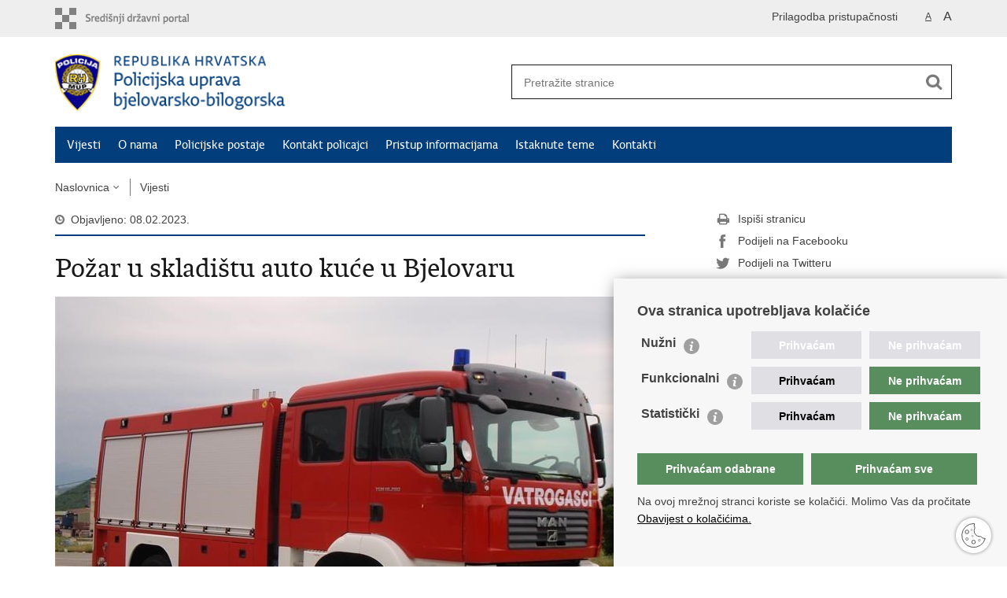

--- FILE ---
content_type: text/css
request_url: https://bjelovarsko-bilogorska-policija.gov.hr/Content/gd-cookie.css
body_size: 2101
content:
[class*="gdc-"] {
	box-sizing:border-box !important;
}


.gdc-container {
    position: fixed;
    min-height: 100px;
    width: 500px;
    right: 0;
    bottom: 0;
	background-color: #f7f7f7;
    padding: 30px 30px 50px 30px;
	max-height: 70vh;
    overflow-y: auto;
    z-index: 9999 !important;
    box-shadow: 3px 5px 20px 0px rgba(0,0,0, .5);
	font-family: 'Roboto', 'Arial', sans-serif;
}

.gdc-content-extra{
    width: 100%;
	/*display:none;*/
}

.gdc-title{
	font-size: 18px;
	font-weight: 700;
	margin-bottom: 15px;
}

.gdc-close {
	display: none;
}

.gdc-description {
	font-style: normal;
	
}

.gdc-content{
	max-width: 100%;
    display: flex;
    justify-content: space-between;
    align-items: center;
}

.gdc-button {
    background-color: #588e5e;
    color: #fff;
	font-weight: bold;
    padding: 8px 12px;
    cursor: pointer;
	-webkit-transition: all .3s ease-out;
	transition: all .3s ease-out;
	 display: inline-flex;
	 justify-content:center;
	 align-items:center;
	text-align:center;
	width:48%;
	height:40px;
}
.gdc-holder{
	width:33%;
	height:35px;
	margin-bottom: 10px;
	padding: 5px;
	display:flex;
	align-items: center;
}

.gdc-button:hover {
    background-color: rgba(0, 0, 0, .25);    
}

.gdc-description a {text-decoration: underline;color:#000; }

.gdc-button-odabrani {
	color: #fff;
    background-color: #588e5e;
	font-weight: bold;
    padding: 8px 12px;
    cursor: pointer;
	margin: 10px 10px 10px 0px;
	-webkit-transition: all .3s ease-out;
	transition: all .3s ease-out;
	width: auto;
    display: inline-flex;
	 justify-content:center;
	 align-items:center;
	text-align:center;
	width:48%;
	height:40px;
}

.gdc-button-odabrani:hover {
	background-color: rgba(0, 0, 0, .25);
}

.gdc-smallTxt {
	font-size:13px;
	display:none;
	padding:15px 0px 25px 0px;
}

.gdc-button.gdc1 {
	right: 220px;
}

.gdc-options {
    margin: 10px 0;
	display: flex;
	flex-wrap: wrap;
}

.gds-checkbox-label{
    display: inline-block;
	font-size: 16px;
	
}

.gdc-options input[type=checkbox]:checked+label::before,
.gdc-options input[type=checkbox]+label::before {
	display: none;
}

.gdc-options input[type=checkbox]+label {
	line-height: 1;
    top: -6px;
	padding-left: 14px;
	margin: 10px 0;
}

.gdc-options input[type="checkbox"] {
	width: 16px;
	height: 16px;
	opacity:1;
	display:inline;
	position: absolute;
	/* top: 6px; */
	right:0px;
	appearance: auto;
	width:100%;
	z-index:10;
	cursor:pointer;
	opacity:0;
	height:100%;
}

.gdc-options .gds-checkbox[disabled="disabled"] {
    cursor: not-allowed;
}


.gdc-cookieSettings {
    position: fixed;
    bottom: 17px;
    right: 20px;
    width: 45px;
    height: 45px;
    z-index: 99989;
    cursor: pointer;
    background: url(../img/cookies.svg) 50% 50% no-repeat;
	box-shadow: 0px 0px 4px #858585;
	border-radius: 50%;
}

.gdc-smallTxt-splitter {
	height:1px;
	border-bottom: solid 1px  #d3d3d3;
	clear:both;
	margin-bottom: 10px;
}

.gdc-smallTxt-expander {
	/* float:right; */
	cursor:pointer;
	color: #fff !important;
	font-size: 20px;
	width:25px;
	margin-left:10px;
	position: relative;
	top: 3px;
}


.gdc-smallTxt-expander svg{
	fill: #fff;
}

.gdc-info-ico {
	width: 20px;
	height: 20px;
	display: inline-block;
	background: url(../img/info.svg) 50% 50% no-repeat;
	background-size: 17px auto;
}

.gdc-red{
	width:66%;
	height:35px;
	display:flex;
	flex-wrap:nowrap;
	margin-bottom:10px;
	border-bottom:0px !important;
	position:relative;
	
}



.gdc-info-icon-bkg{
	fill: #9f9f9f;
	color: #fff;
}

.gdc-options  .buttonYes{
	background-color: #E0E0E4;
	color:#000;
	font-weight: bold;
	padding: 8px 12px;
	width:49%;
	border:0;
	outline:0;
	color:#000;
	cursor:pointer;
	z-index:9;
}

.gdc-options  .buttonNo{
	background-color: #588e5e;
	font-weight: bold;
	padding: 8px 12px;
	border:0;
	outline:0;
	color:#fff;
	width:49%;
	cursor:pointer;
	z-index:9;
	margin-left:10px;

}

.gdc-options button{
	display:flex;
	align-items:center;
	text-align:center;
	justify-content:center;
}

/*stanja*/



.gdc-options  input:checked ~ .buttonNo{
	background-color: #E0E0E4;
	color:#000;
}

.gdc-options  input:checked ~ .buttonYes{
	background-color: #588e5e; 
	color:#fff;
}





.gdc-options  input:disabled ~ .buttonNo, .gdc-options  input:disabled ~ .buttonYes{
	background-color: #E0E0E4;
	color:#fff;
}



@media screen and (max-width: 1249px) {
	.gdc-button.gdc2,
	.gdc-button.gdc1 {
		position: relative;
		-webkit-transform: none;
		transform: none;
		top: auto;
		right: auto;
		display: inline-block;
		margin-top: 10px;
	}
	
	.gdc-button.gdc1 {
		margin-right: 15px;
	}
}

@media screen and (max-width: 767px) {
	
	.gdc-container {
		padding: 15px 15px 50px 15px;
		width: 100%;
	}
		
	/* .gdc-description, */
	/* .gds-checkbox-label, */
	/* .gdc-button, .gdc-button-odabrani { */
		/* font-size: 14px; */
	/* } */
	
	.gdc-cookieSettings {z-index:99989;}

	.gdc-options {
		
		margin-top: 20px;
	}

	.gdc-title {
		padding-right: 40px;
	}

	.gdc-close {
		display: inline-block;
		position: absolute;
		right: 28px;
		top: 18px;
		cursor: pointer;
	}

}


@media screen and (max-width: 479px) {
	.gdc-description {
		max-width: 100%;
		padding: 0 0 10px 0;
		margin-top:10px;
	}

	.gdc-content {
		flex-wrap: wrap;
	}

	.gdc-title {
		margin-bottom: 5px;
	}
	
	.gdc-button-odabrani, .gdc-button{
		width:100%;
	}

	
}

@media screen and (max-width:390px){
	.gdc-holder label{
		font-size:13px;
	}
	
	.gdc-red button{
		font-size:12px;
	}
}
	


@media screen and (max-width:360px){
.gdc-holder label{
	font-size:15px;
}
	
	.gdc-red{
		width:100%;
	}
}





--- FILE ---
content_type: text/css
request_url: https://bjelovarsko-bilogorska-policija.gov.hr/css/default.css
body_size: 12590
content:
html { -webkit-text-size-adjust: none; }

body {
	background: #FFF;
	font: 14px/22px 'Lucida Grande', 'Lucida Sans Unicode', Arial, sans-serif;
	margin: 0;
	padding: 0;
	color: #424242;
	display: flex;
	flex-direction: column;
	min-height: 100vh;
}

.center {
	margin: 0 auto;
}
 
.flex-fix {
    flex: 1 0 auto;
}

/* header */

.head_nav {
	background: #eee;
	color: #424242;
	padding: 10px 0;
	overflow: hidden;
}

.head_nav .logoSmall {
	float: left;
	width: 171px;
	height: 27px;
}

.head_nav .logoSmall_en {
	float: left;
	width: 193px;
	height: 27px;
}


.head_nav ul, .head_nav .lang_select  {
	float: right;
	margin-left: 20px;
}

.head_nav .impared li {
    background: url(../img/icon_impared@2x.png) no-repeat 0 0;
    background-size: 18px 18px;
    padding-left: 10px;
}

.head_nav ul:first-child {
	margin: 0;
}

.head_nav ul li {
	float: left;
}

.head_nav li a {
	display: block;
	margin-left: 15px;
}

.head_nav li:first-child a {
	margin-right: 0;
}

.head_nav li a.active {
	text-decoration: underline;
	color: #424242;
}

.head_nav li a.active:hover {
	color: #191919;
}

.head_nav .head_social {
	margin-top: 2px;
    display: none;
}

.head_nav .head_social a {
	width: 18px;
	height: 18px;
}

.head_nav .head_social a:hover {
	opacity: 0.8;
	-moz-opacity: 0.8;
	-webkit-opacity: 0.8;
}

.txt_size_1 {
	font-size: 12px;
}

.link_button, .link_button.outlink {
    width: auto;
    display: inline-block;
    padding: 10px 20px;
    background: #eee;
    border: 1px solid #e0e0e0;
    color: #033e7c;
    margin: 0 0 12px 0;
    text-decoration: none;
}

.link_button:hover, .link_button.outlink:hover {
    background: #cfcfcf;
    color: #000;
}

.txt_size_3 {
	font-size: 16px;
}

.logo_search_content {
	overflow: hidden;
}

.logo_search_content .logo { 
	margin-top: 2px; 
} 

.search form {
	border: 1px solid #191919;
	height: 37px;
	padding: 5px 5px 0 5px;
}

.search input.search_input {
	border: 0;
	float: left;
	padding: 6px 5px 5px 10px;
}

.search_btn {
	float: right;
	border: 0;
}


/* topnav */

nav.topnav, nav[role=navigation] {
	background: #033e7c;
	padding-left: 22px;
	font: 16px/46px "vladarhsans_regregular", Arial, sans-serif;
}

nav.topnav a {
	color: #fff;
}


/* teme */


.theme_box {
	margin-bottom: 20px;
}

.theme_box a {
	display: block;
}	

.grey_bgnd {
    background: #eee;
    padding: 18px 24px;
}

/* novosti */	

.news {
	margin-top: 20px;
}

.news:first-child {
	margin-top: 0;
}

.news span, .news a {
	display: block;
}

.news_img {
	overflow: hidden;
	margin-bottom: 12px;
}

.news_links li {
	background: url(../img/arrow_right_s.png) no-repeat 0 6px;
	padding-left: 15px;
}

.news .event .date {
	padding: 0;
}

.news_label {
	display: block;
	margin-bottom: 2px;
}

.more_link {
	clear: both;
}

.more_link a {
	display: block;
	background: #e9e9e9;
	height: 44px;
	line-height: 46px;
	text-align: center;
}

.more_link a:hover {
	background: #e2e2e2;
}

.more_link span:after {
	content: url(../img/arrow_down.png);
	margin-left: 8px;
}

.read_more_link span:after {
	content: url(../img/arrow_right_s.png);
	margin-left: 8px;
}

.news .event {
	padding-bottom: 10px;
}	

.separator .event {
	margin-top: 10px;
	padding-bottom: 8px;
	border-bottom: 1px solid #ddd;
}	

.separator .no-border {
	border: 0;
}

.obavijest {
	background-color: #fff; 
	color:#033e7c;
	font-size: 17px;
  padding: 10px;
  margin: 20px 0;
  border: 2px solid #033e7c;
}

.obavijest a {
	text-decoration: none;
	color:#033e7c;
  font-weight: 800;
	text-align: left;
	display: inline-block;
  width: 100%;
}

.obavijest:hover, .obavijest:active,.obavijest:hover a {
	background-color: #033e7c;
    color: #fff;
    cursor: pointer;
}

/* news archive */

.news_item {
	margin-top: 24px; 
}

.news_item .h3 {
	color: #191919;
}

.news_item .date {
	display: block;
	margin-top: 0;
	font-size: 11px;
}

.date {
	font-size: 11px;
}

.news_page_nav {
	margin-top: 32px;
	border-top: 2px solid #033e7c;
	padding-top: 24px;
}

.news_page_nav select, .news_filter select {
	background: #e9e9e9;
	border: 0;
	border-radius: 0; 
	padding: 5px;
}

.news_page_nav select {
	width: 70px;
	margin-left: 5px;
}

.news_page_nav a {
	display: inline-block;
	background: #F2F2F2;
	padding: 3px 10px;
	color: #454545;
	text-decoration:none;
}

.news_page_nav a:hover {
	background: #454545;
	color: #FFF;
	text-decoration:none;
}

.news_page_nav a.active {
	background: #787878;
	color: #FFF;
	text-decoration:none;
}


.news_filter { 
	padding-top: 30px; 
}

.news_filter select {
	width: 100%;
	margin-bottom: 20px;
}

.news_filter_date, .news_filter_term {
	margin-bottom: 20px;
	overflow: hidden;
	line-height: 32px;
}

.news_filter_date input {
	float: right;
	background: #e9e9e9 url(../img/icon_date.png) no-repeat top right;
	border: 0;
	border-radius: 0; 
	padding: 5px 10px;
	width: 83%;
}

.news_filter_term input {
	width: 100%;
	background: #e9e9e9 no-repeat top right;
	border: 0;
	border-radius: 0; 
	padding: 5px 10px;
}

.news_filter_btn {
	padding: 0;
	margin: 0;
	border: none;
	background: none;
}

.news_filter_btn:hover {
	color: #787878; 
}

.back_to_home_btn {
    border: none;
    background: none;
    background: #033e7c;
    color: #fff;
    padding: 10px 20px;
    margin-bottom: 30px;
}

.app_search_input{
	width: 150px;
	background: #e9e9e9 no-repeat top right;
	border: 0;
	border-radius: 0; 
	padding: 5px 10px;
}


/* bottom boxes */

.anketa_odgovori {
	padding: 10px 0 14px 30px;
}

.anketa_radio {
	background: url(../img/anketa_radio.png) no-repeat;
	display: inline-block; 
	width: 14px;
	height: 14px;
	vertical-align: middle;
	margin-right: 5px;
	cursor: pointer;
}

.anketa_radio.active {
	background: url(../img/anketa_radio_a.png) no-repeat;
}

.anketa_btn {
	background: #d82a2f;
	border: 0;
	cursor: pointer;
	color: #FFF;
	height: 30px;
	width: 90px;
	margin-right: 10px;
	border-radius: 0; 
}

.anketa_btn_rez {
	background: #191919;
}

.number_big {
	display: block;
	font: 68px/56px 'vladarh_serifbold', Arial, serif;
	color: #19192B;
	margin-bottom: 10px;
	cursor: pointer;
}

.article_info {
	border-bottom: 2px solid #E9E9E9;
	padding: 4px 0 8px;
	margin-bottom: 20px;
} 

.article_info li {
	display: inline-block;
	margin-right: 22px;
	padding-left: 20px;
}

.page_content {
	padding-bottom: 38px;
}

.page_content td,
.page_content th {
    padding: 10px;
}

.page_content th {
    color: #ffffff;
    background: #0A6C9F;
}

.page_content .img_responsive {
    display: block;
    max-width: 100%;
    margin: 0 auto;
}

.article_prev_next {
	clear: both;
	border-top: 2px solid #E9E9E9;
	padding-top: 8px;
	margin-bottom: 20px;
}

.article_prev_next::before {
	content: '';
	display: table;
}

.article_prev_next a {
	display: block;
	text-decoration: none;
}

.prev_link {
	width: 49%;
	float: left;
}

.prev_link a {
	background: url(../img/arrow_left.png) no-repeat 0 6px;
	padding-left: 16px;
}

.next_link {
	width: 49%;
	float: right;
	text-align: right;
}

.next_link a {
	background: url(../img/arrow_right.png) no-repeat right 6px;
	padding-right: 16px;
}

.multimedia_files {
	padding-bottom: 20px;
}

.multimedia_files ul li {
	display: inline;
	padding-left: 30px;
	background: none;
}

.multimedia_files ul li:first-child {
	padding-left: 0;
}

.multimedia_files ul li a {
	display: inline-block;
	padding-left: 20px;
	text-decoration: underline;
    background: none;
}

#galleryContainer, #videoContainer, #audioContainer {
	display: none;
	width: 100%;
	margin-bottom: 20px;
}

.documents_box, .more_themes_box {
	padding-bottom: 24px;
}

.documents_box li {
	color: #7d7d7d; 
	padding-left: 28px;
}

.pdf_icon {
	background: url(../img/icon_pdf.png) no-repeat 0 2px;
}

.doc_icon {
	background: url(../img/icon_doc.png) no-repeat 0 2px;
}
 
.xls_icon {
	background: url(../img/icon_xls.png) no-repeat 0 2px;
}

.other_icon {
	background: url(../img/icon_misc.png) no-repeat 0 2px;
}

.link_icon {
	background: url(../img/icon_link.png) no-repeat 0 2px;
}

.download {
	display: inline-block;
	width: 18px;
	height: 19px;
	margin-right: 8px;
}

.desnimenu {
    margin: 12px 0 36px 0;
    border-top: 2px solid #cfcfcf;
    border-bottom: 2px solid #cfcfcf;
    padding: 16px 4px;
}

.desnimenu li {
    display: block;
    margin: 8px 0;
    background: url(../img/bull.gif) no-repeat 0 5px;
    padding-left: 24px;
}

.desnimenu li:first-child {
    border-top: 0;
}

.social_box li {
	padding: 3px 0;
}

.social_box_big li a {
	display: block;
	line-height: 25px;
	margin: 12px 0 0 0;
	padding: 0 0 0 32px;
}

.social_box_big { font: 16px/22px 'Lucida Grande', 'Lucida Sans Unicode', Arial, sans-serif; }
.social_box_big .fb a { background: url(../img/social-icons.png) no-repeat 0 0; }
.social_box_big .tw a { background: url(../img/social-icons.png) no-repeat 0 -50px; }
.social_box_big .gp a { background: url(../img/social-icons.png) no-repeat 0 -100px; }
.social_box_big .yt a { background: url(../img/social-icons.png) no-repeat 0 -150px; }
.social_box_big .em a { background: url(../img/social-icons.png) no-repeat 0 -200px; }
.social_box_big .fl a { background: url(../img/social-icons.png) no-repeat 0 -250px; }
.social_box_big .sc a { background: url(../img/social-icons.png) no-repeat 0 -300px; }

a.link_btn {
	display: block;
	float: left;
	background: #191919;
	color: #FFF;
	height: 30px;
	line-height: 30px;
	padding: 0 15px;
	margin-top: 10px;
}

.two_cols, .main_article {
	width: 100%;
}

.half_col, .two_third_col, .one_third_col, .two_third_col2, .one_third_col2, .main_article_left, .main_article_right, .one_fourth_col { 
	float: left;
}

.one_third_col h1 {
	display: none;
}

.one_third_col.visible h1 {
	display: block;
}

.one_third_col.visible {
	padding-top: 24px;
	width: 100%;
}

.main_article img, .half_col img, .two_third_col img, .one_third_col img, .one_third_col2 img, .one_third_col.visible img {
	width: 100%;
	max-width: 100%;
}

.page_content .one_third_col2 h2 {
	padding-top: 0;
}

.istaknuto {
	margin-bottom: 6px;
}

.istaknuto li, .news_container .istaknuto li {
	padding: 6px 0 6px 24px;
	font: 16px/22px 'Lucida Grande', 'Lucida Sans Unicode', Arial, sans-serif;
}

.istaknuto li:first-child {
	padding-top: 0;
	background-position: 0 4px;
}

.news_container .istaknuto li:first-child {
	padding-top: 6px;
	background-position: 0 10px;
}

.divider {
	background: #ddd;
	font-size: 1px;
	line-height: 1px;
	height: 1px;
}

/* kalendar */

.ui-datepicker {
	padding: 4px 0 0 0;
	width: 100%;
}

.ui-datepicker .ui-datepicker-header {
	background: #e9e9e9;
}

.news .ui-datepicker-title span {
	display: inline;
}

.ui-datepicker .ui-datepicker-prev  {
	background: url(../img/arrow_left_s.png) no-repeat center;
}

.ui-datepicker .ui-datepicker-prev-hover, .ui-datepicker .ui-datepicker-next-hover {
	top: 2px;
	cursor: pointer;
}

.ui-datepicker .ui-datepicker-prev-hover {
	left: 2px;
}

.ui-datepicker .ui-datepicker-next-hover {
	right: 2px;
}

.ui-datepicker .ui-datepicker-next {
	background: url(../img/arrow_right_s.png) no-repeat center;
}

.ui-datepicker th {
	font-weight: normal;
	padding: 0.3em 0.3em;
}

.ui-datepicker td span, .ui-datepicker td a {
	padding: 0.2em 0.6em 0;
	text-align: center;
}

.ui-datepicker-current-day a {
	background: #d82a2f;
	color: #FFF;
}

.ui-datepicker-current-day a:hover {
	color: #FFF;
}

.highlight a {
	background: #e9e9e9;
}


/* kalendar tražilice */

.ui-datepicker.novosti {
	background: #fff;
	border: 1px solid #e9e9e9;
	margin-top: 5px;
	padding-top:  0;
	width: 258px;
	box-shadow: 3px 3px 3px #ccc;
}

.ui-datepicker.novosti .ui-datepicker-header {
	padding: 4px 0 5px 0;
}

.ui-datepicker.novosti .ui-datepicker-prev {
	top: 5px;
}

.ui-datepicker.novosti .ui-datepicker-next {
	top: 5px;
}

.ui-datepicker.novosti select {
	border: 0;
	padding: 2px;
	font-size:  13px;
	margin: 0 3px;
	width: 90px;
}
  

/* footer */

footer {
	clear: both;
	background: #eee;
	/*padding: 22px 26px;*/
	padding: 24px 0; 
}

footer.footer_gov {
	background: #033e7c;
	color: #FFF;
	font-size: 12px;
	line-height: 18px;
	padding: 12px 0;
}

.footer_col4 li img {
	vertical-align: middle;
	margin-right: 10px;
}

.footer_col4 li span, .social_box li span {
	display: inline-block;
	vertical-align: middle;
	margin-right: 10px;
	cursor: pointer;
}

.social_box li span {
	margin-right: 10px;
}

.footer_col4 li a {
	display: block;
	line-height: 1px;
}

.footer_col4 li a:hover span {
	opacity: 0.8;
}

.footer_vrh a {
	display: block;
	color: #FFF;
	background: url(../img/arrow_up.png) no-repeat left center; 
	padding-left: 18px;
}


/* links */

a {
	text-decoration: underline;
	color: #424242;
}

nav.topnav ul li a, .head_nav li a, .theme_box a, .news a, .more_link a, .bott_box a, footer a, .article_right a, .bott_box_count a, .topnav_icon a, a.read_more_link, .more_themes_box a, .documents_box a, .entitySet, .entitySet2, .news_item a, .istaknuto a, .social_box_big a, .multimedia_files a, .two_cols a, .main_article a, h1 a {
	text-decoration: none;
} 

.theme_box a span.h3, .news a span.h2 {
	color: #191919;
}

a:hover, a:hover span.h3, .news a:hover span.h2, a:hover .number_big {
	color: #033e7c;
	text-decoration: none;
}

a:hover .gray{
	color: #787878;
}

.head_nav a {
	color: #424242;
}

.head_nav a:hover {
	color: #191919;
    text-decoration: underline;
}

footer a.more_link, .list_view_more a, nav.topnav ul li a:hover, .footer_gov a:hover {
	text-decoration: underline;
}

.footer_gov a:hover {
	color: #DDDDDD;
}

footer h2 {
	color: #424242;
} 

footer a {
	color: #191919;
} 

footer a:hover {
	color: #191919;
	text-decoration: underline;
} 


/* headings */

h1, h2, h3, h4, h5, h6 {
	margin: 0;
}

h1 {
	border-bottom: 2px solid #033e7c;
	padding-bottom: 12px;
	margin-bottom: 20px;
	color: #191919;
}

.article_content h1 {
	border: 0;
	padding: 0;
	margin-bottom: 15px;
}

h2, span.h2, span.h2_small {
	display: block;
	margin-bottom: 6px;
}

.page_content h2 {
	color: #191919;
	margin: 8px 0 18px 0;
}

.bott_box h2 {
	color: #191919;
} 

h3, span.h3 {
	display: block;
}

.article_content h3 {
	margin-bottom: 18px; 
	color: #191919; 
}

.article_content div.dokumenti{
	margin-top: 18px; 
}


.article_content h3.dokumenti {
	margin-bottom: 0; 
}

.faqPitanje {
    padding: 16px 0;
    border-top: 1px solid #cfcfcf;
}


/* forms */

input, select, textarea {
	font: 14px/22px 'Lucida Grande', 'Lucida Sans Unicode', Arial, sans-serif;
	color: #191919;
	background: #FFF;
}


/* other */

ul {
	list-style: none; 
	margin: 0;
	padding: 0;
}

.page_content ul {
	padding: 0;
}

.page_content ol {
	margin: 0;
	padding: 0 0 0 32px;
}

.page_content ul li, .page_content_box ul li, .more_themes_box ul li, .theme_box ul li, ul.list li, .news_container li {
	background: url(../img/bull.gif) no-repeat 0 5px;
	padding: 0 0 0 24px;
}

.page_content ul li ul li, .page_content_box ul li ul li, .more_themes_box ul li ul li, .theme_box ul li ul li {
	background: url(../img/bull_grey.gif) no-repeat 0 5px;
}

.page_content ol li	{
	padding: 0;
}

.more_themes_box li {
	padding: 0 0 0 28px;
}

.page_content .multimedia_files ul li { background: none; }

.list_view_more {
	background: none;
}

.space_8 {
	height: 8px;
}

.space_16 {
	height: 16px;
}

.space_24 {
	height: 24px;
}

.space_32 {
	height: 32px;
}

.space_40 {
	height: 40px;
}

.clear {
	clear: both;
}

a.outlink {
	background: url(../img/icon_outlink.png) no-repeat right;
	padding-right: 20px;
    text-decoration: underline;
}

.underline {
	text-decoration: underline;
}


/* ministarstva - logotipovi */
.entitySet { 
	display: block;
	padding-left: 70px;
	min-height: 55px;
	margin-bottom: 22px;
	background-image: url(../img/ministarstva_kockice.png);
	background-repeat: no-repeat;
}

.entitySet h2 {
	padding: 0;
	margin-bottom: 6px;
}

.entitySet2 { 
	display: block;
	margin-bottom: 15px;
	border-bottom: 1px solid #ddd;
}

.entitySet2 h2 {
	padding: 0;
	margin-bottom: 15px;
}

.entitySet, .entitySet2  {
    opacity: 0.4;
    -moz-opacity: 0.4;
    -webkit-opacity: 0.4;
    cursor: default;
}

.entitySet.published, .entitySet2.published {
    opacity: 1;
    -moz-opacity: 1;
    -webkit-opacity: 1;
    cursor: pointer;
}

.mgipu {
	background-position: 0 5px;
}
.mzoip {
	background-position: 0 -95px;
}
.mp {
	background-position: 0 -195px;
}
.mvp {
	background-position: 0 -295px;
}
.mup {
	background-position: 0 -395px;
}
.mz {
	background-position: 0 -495px;
}
.mt {
	background-position: 0 -595px;
}
.mmpi {
	background-position: 0 -695px;
}
.mzos {
	background-position: 0 -795px;
}
.mk {
	background-position: 0 -895px;
}
.mrrfeu {
	background-position: 0 -995px;
}
.mg {
	background-position: 0 -1095px;
}
.mpo {
	background-position: 0 -1195px;
}
.mo {
	background-position: 0 -1295px;
}
.mb {
	background-position: 0 -1395px;
}
.mu {
	background-position: 0 -1495px;
}
.mspim {
	background-position: 0 -1595px;
}
.mpr {
	background-position: 0 -1695px;
}
.mf {
	background-position: 0 -1795px;
}
.mrms {
	background-position: 0 -1895px;
}

.article_photo {
	width: 100%;
	overflow: hidden;
	position: relative;
}

.article_photo img {
	width: 100%;
	max-width: 100%;
}
.tjeralica-slike {
	width:70%;
}
.sectionHeading {
	border-bottom: 1px solid #ddd;
	padding-bottom: 12px;
}

.two_cols .no-margin {
	margin-left: 0;
}

.menuLeft li.active a {
	color: #000;
}

.menuLeftPhoto img {
	width: 100%;
	max-width: 100%;
}

.page_content .menuLeft li {
	background: none;
    border-bottom: 1px solid #ddd;
	padding: 12px 0;
}

.subtitleUnderh1 {
	color: #888;
}

.equation ul {
	margin: 0 auto;
	padding: 0;
	list-style: none;
}

.equation ul li {
	display: block;
	text-align: center;
	color: #033e7c;
    padding: 0;
    background: none;
}

.equation ul li .equation_element {
	display: block;
	margin: 0 auto;
	background: #dfe0e2;
	text-align: center;
}

.equation ul li .equation_element span {
	display: block;
}

.equation ul li.symbol {
	background: none;
}

#cookie-inner-wrapper {
    z-index: 999999;
    background: #666;
    padding: 15px 0;
}

#cookie-wrapper {
    margin: 0 auto;
    font-size: 12px;
    color: #fff;
    overflow: hidden;
    position: relative;
}

#cookie-info-wrapper {
    float: left;
    padding-right: 100px;
}

#cookie-inner-wrapper a {
    text-decoration: underline;
    color: #fff;
}

#cookie-button {
    position: absolute;
    right: 0;
    top: -5px;
    text-transform: uppercase;
    padding: 5px 10px;
    background-color: #033e7c;
    cursor: pointer;
}

/* CONTENT TABLICA */
.tblMatUredi { width: 100%; border-spacing: 1px; }
.tblMatUredi td { padding: 5px 10px; }
.tblMatUredi thead td { background: #787878; color: #fff; }
.tblMatUredi tr:nth-child(2n+2) td { background: #eee; }


/* media queries */

@media only screen and (min-width: 320px) {

	h1 {
		font: 30px/36px 'vladarhserif_regregular', Arial, serif;
	}
	
	h2, span.h2, span.h2_small {
		font: 22px/26px 'vladarhserif_regregular', Arial, serif;
	}
	
	h3, span.h3, .subtitleUnderh1 {
		font: 22px/26px 'vladarh_serifbook', Arial, serif;
	}

	.article_content h3, .faqPitanje {
		font: 18px/22px 'vladarh_serifbook', Arial, serif;
	}

	.subtitleUnderh1 {
		font: 18px/22px 'vladarh_serifbook', Arial, serif;
		padding-top: 6px;
	}

	.fb_icon {
		background-image: url(../img/icon_facebook@2x.png);
		background-size: 18px 18px !important;
	}

	.tw_icon {
		background-image: url(../img/icon_twitter@2x.png);
		background-size: 18px 18px !important;
	}

	.yt_icon {
		background-image: url(../img/icon_youtube@2x.png);
		background-size: 18px 18px !important;
	}

	.fc_icon {
		background-image: url(../img/icon_flickr@2x.png);
		background-size: 18px 18px !important;
	}
 
	.sc_icon { 
		background-image: url(../img/icon_scribd@2x.png); 
		background-size: 18px 18px !important;
	}

	.in_icon {
		background-image: url(../img/icon_instagram@2x.png);
		background-size: 18px 18px !important;
	}

    .li_icon {
		background-image: url(../img/icon_linkedin@2x.png);
		background-size: 18px 18px !important;
	}

	.center {
		width: 90%;
	}

    .beta-outer {
        background: #666;
    }

    .beta-inner {
        padding: 9px 0;
        margin: 0 auto;
        width: 90%;
        color: #fff;
    }

    .beta-inner a {
        color: #ffffff;
        display: inline-block;
        margin-left: 0;
        text-decoration: underline;
    }
	
	header {
		border-bottom: 2px solid #e9e9e9;
		/*height: 216px;*/
		margin-bottom: 20px;
		position: relative;
	}

	.head_nav .logoSmall {
		background: url(../img/govhr_logo_white@2x.png) no-repeat 0 0;
		background-size: 171px 27px !important;
	}
	
	.head_nav .logoSmall_en {
		background: url(../img/govhr_logo_white_en@2x.png) no-repeat 0 0;
		background-size: 193px 27px !important;
	}

	.head_nav .lang_select {
		float: none;
		clear: both;
		margin: 0;
		padding: 12px 0 2px 0;
        display: none;
	}

	.head_nav .lang_select select {
		width: 100%;
		background: #4c4c4c;
		border: 0;
		color: #FFF;
		border-radius: 0; 
	}

	.logo_search_content {
		padding: 15px 0;
	}
	
	.logo {
		display: block;
		height: 55px;
		margin-bottom: 15px;
	}

	.logo_search_content .logo {
		background: url(../img/govhr_logo@2x.png) no-repeat; 
		background-size: auto 55px !important;
	}	
				
	nav.topnav {
		display: none;
		position: absolute; 
		top: 83px;
		left: 0;
		width: 100%;
		line-height: 26px;
		padding: 10px 0;
	} 
	
	.close {
		position: absolute;
		top: 10px;
		right: 10px;
		background: url(../img/icon_close@2x.png) no-repeat;
		background-size: 32px 32px !important;
		width: 32px;
		height: 32px;
		cursor: pointer;
	}
	
	nav.topnav ul li {
		padding-left: 22px;
	}
	
	.topnav_icon {
		float: right;
	}
	
	.topnav_icon a {
		display: block;
		background: #e9e9e9 url(../img/icon_menu@2x.png) no-repeat center;
		background-size: 35px 24px !important;
		width: 60px;
		height: 45px;
	}

	.download {
		background: url(../img/icon_download@2x.png) no-repeat 0 3px;
		background-size: 18px 18px !important;
	}
	
	.search {
		margin-right: 80px;
		clear: left;
	}
	
	.search input.search_input {
		width: 150px;
	}
	
	.search_btn {
		background: url(../img/icon_search@2x.png) no-repeat center;
		background-size: 21px 21px !important;
		width: 21px;
		height: 21px;
		margin: 6px 3px 0 0;
	}
		
	.footer_col1, .footer_col2, .footer_col3 {
		margin-bottom: 20px; 
	}

	.news_img img {
		width: 100%;
		max-width: 100%;
	}
	
	.news span.news_short {
		display: none;
	}
	
	.news_filter {
		border-bottom: 2px solid #ebebeb;
		margin-bottom: 30px;
		padding-bottom: 10px;
	}	

	.main_article_right h2 {
		padding-bottom: 0;
	}
	
	.footer_cp {
		padding: 10px 0 18px;
	}
	
	.footer_cp a{
		color:#FFFFFF;
	}
	
	.footer_col4 li {
		width: 21px;
		height: 21px;
		overflow: hidden;
		float: left;
		margin-right: 20px;
	}
	
	.footer_col4 li span {
		width: 21px;
		height: 21px;
		background-size: 18px 18px !important;
		background-repeat: no-repeat;
	}

	.breadcrumbs {
		display: none;
	}
	
	.bott_box_count {
		float: left;
		width: 50%;
		padding-bottom: 20px;
	}
	
	.article_info li.time_info {
		background: url(../img/icon_time@2x.png) no-repeat 0 5px;
		background-size: 13px 13px !important;
	}
 
	.article_info li.views_info {
		background: url(../img/icon_info@2x.png) no-repeat 0 5px;
		background-size: 13px 13px !important;
	}
	
	.social_box li {
		float: left;
		margin: 0 22px 18px 0;
	}
	
	.social_box li a {
		text-indent: -9999px; 
		width: 21px;
		height: 21px;
		display: block;
		overflow: hidden;
	}
	
	.social_box li span {
		width: 21px;
		height: 21px;
		background-size: 21px 21px !important;
		display: block;
	}
	
	.social_box li span.fb_icon {
		background-image: url(../img/icon_facebook2@2x.png);
	}

	.social_box li span.tw_icon {
		background-image: url(../img/icon_twitter2@2x.png);
	}

	.social_box li span.print_icon {
		background-image: url(../img/icon_print@2x.png);
	}
  
	.social_box li span.gp_icon {
		background-image: url(../img/icon_google@2x.png);
	}
	
	.prev_link {
		margin-bottom: 12px;
	}
	
	.article_right {
		clear: both;
		padding-top: 22px;
	}

	.half_col { 
		width: 100%;
	}
	
	.half_right_col_top {
		margin-top: 22px;
	}
	
	.two_third_col, .two_third_col2 {
		width: 100%;
	}
	
	.one_third_col {
		display: none;
	}

	.one_third_col.visible {
		display: block;
	}
	
	.one_fourth_col {
		width: 100%;
		overflow: hidden;
		position: relative;
		display: table;
		margin-bottom: 16px;
	}
	
	.one_fourth_col .photo {
		width: 38%;
		height: auto;
		display: table-cell;
		vertical-align: top;
	}	
	
	.one_fourth_col .photo img {
		width: 100%;
		max-width: 100%;
	}

	.one_fourth_col .body {
		display: table-cell;
		vertical-align: top;
		padding-left: 20px;
	}	

	.one_fourth_col_block {
		width: 100%;
		overflow: hidden;
		float: right;
	}

	.three_fourth_col_block {
		display: none;
		float: right;
	}

	.three_fourth_col_block_body {
		float: left;
	}
	
	.main_article_left, .main_article_right {
		float: none;
		width: 100%;
	}

	.main_article_left {
		margin-bottom: 12px;
	}
	
	.main_article_right div {
		display: none;
	}
	
	.multimedia_files .gallery {
		background: url(../img/icon_gallery@2x.png) no-repeat 0 5px;
		background-size: 13px 13px !important;
	}

	.multimedia_files .video {
		background: url(../img/icon_video@2x.png) no-repeat 0 5px;
		background-size: 13px 13px !important;
	}
	
	.multimedia_files .audio {
		background: url(../img/icon_audio@2x.png) no-repeat 0 5px;
		background-size: 13px 13px !important;
	}
	
	.photoFloatLeft {
		width: 100%;
		margin-bottom: 20px;
	}

	.photoFloatLeft img {
		width: 100%;
		max-width: 100%;
	}

	.equation ul li {
		width: 100%;
	}
	
	.equation ul li .equation_element {
		width: 140px;
		height: 140px;
		border-radius: 70px;
		font-size: 13px;
	}
	
	.equation ul li .equation_element span {
		font: 64px/56px 'vladarh_serifbold', Arial, serif;
		padding-top: 30px;
	}
	
	.equation ul li.symbol {
		font: 48px/48px 'vladarh_serifbold', Arial, serif;
		padding-bottom: 10px;
	}

    /* CONTENT TABLICA */
    .tblMatUredi td { display: block; padding: 15px 10px; }
    .tblMatUredi thead td { display: none; }
	
}
 
 

@media only screen and (min-width: 480px) {
	
	.head_nav .lang_select {
		float: right;
		clear: none;
		margin-left: 20px;
		padding: 0;
	}

	.head_nav .lang_select select {
		width: 100%;
	}
	
}
 
 
@media only screen and (min-width: 640px) {
	
	.bott_box_count {
		width: 25%;
	}

    /* CONTENT TABLICA */
    .tblMatUredi td { display: table-cell; padding: 5px 10px; }
    .tblMatUredi thead td { display: table-cell; }

}
 
 
@media only screen and (min-width: 760px) {

	h1 {
		font: 30px/36px 'vladarhserif_regregular', Arial, serif;
	} 
	
	h2, span.h2, span.h2_small {
		font: 24px/28px 'vladarh_serifbook', Arial, serif;
	}
	
	h3, span.h3 {
		font: 24px/28px 'vladarh_serifbook', Arial, serif;
	}
	
	.article_content h3, .faqPitanje {
		font: 20px/26px 'vladarh_serifbook', Arial, serif;
	}

	.fb_icon {
		background-image: url(../img/icon_facebook.png);
	}

	.tw_icon {
		background-image: url(../img/icon_twitter.png);
	}

	.yt_icon {
		background-image: url(../img/icon_youtube.png);
	}

	.fc_icon {
		background-image: url(../img/icon_flickr.png);
	}

	.sc_icon {
		background-image: url(../img/icon_scribd.png);
	}

	.in_icon {
		background-image: url(../img/icon_instagram.png);
	}

    .li_icon {
		background-image: url(../img/icon_linkedin.png);
	}

	.center, .head_nav .center, .beta-inner {
		width: 720px;
	}
	
	header {
		border: 0;
		margin-bottom: 20px;
		padding: 0;
	}
	
	.head_nav .languages, .head_nav .textSize {
		display: block;
	}
			
	.head_nav .lang_select {
		display: none;
	}
			
	.logo_search_content {
		padding: 20px 0;
	}

	.logo {
		float: left;
		width: 50%;
		height: 55px;
		margin-bottom: 0;
	}

	.download {
		background: url(../img/icon_download.png) no-repeat 0 3px;
	}
	
	.search {
		width: 50%;
		clear: none;
		margin: 7px 0 0 0;
	}
	
	.search form {
		width: 348px;
	}
	
	.search input.search_input {
		width: 290px; 
	}
	
	.search_btn {
		background: url(../img/icon_search.png) no-repeat center;
		width: 34px;
		height: 32px;
		margin: 0;
	}
	
	.search {
		float: right;
	}
	
	.search form {
		float: right;
	} 
	 
	nav.topnav {
		display: block !important;
		position: relative;
		line-height: 26px;
		padding: 10px 0 10px 22px;
		top: 0;
		width: auto;
	} 
	
	nav.topnav ul li {
		float: left;
		padding: 0;
		margin-right: 22px;
	}
	
	.close {
		display: none;
	}
	
	.topnav_icon {
		display: none;
	}

	.news {
		width: 230px;
		float: left;
		margin: 0 15px 15px 0;
	}
	
	.news_img {
		width: 230px;
		height: 153px;
	} 
	
	.news_img img {
		width: auto;
		min-width: 100%;
	}

	.news span.news_short {
		display: block;
	}
	
	.news3 {
		margin: 0;
	}
	
	.news4 {
		display: none;
	}
	
	/*.news span.h2 {
		height: 92px;
	}*/ 
							
	.news_filter_date input {
		width: 650px;
	}

	.main_article_right h2 {
		padding-bottom: 4px;
	}	

	.bott_box_count { 
		width: 123px; 
		margin-left: 40px;
		height: auto;
	}
	
	.bott_box_counts div.bott_box_count:first-child {
		margin: 0; 
	}

	.bott_box_count a {
		display: block;
	}
		
	.bott_box3 {
		margin: 0;
	} 

	.half_col { 
		width: 340px;
	}

	.half_right_col_top {
		margin-top: 0;
	}	
	
	.half_left_col_right {
		margin-right: 20px;
	}	
	
	.footer_col1, .footer_col2, .footer_col3 {
		float: left;
		margin: 0;
		margin-right: 15px;
		width: 230px;
	}
	
	.footer_vrh, .footer_cp {
		float: left;
	}
	
	.footer_vrh {
		width: 160px;
	}
	
	.footer_cp {
		width: 330px;
		padding: 0;
        text-align: center;
	}
			
	.footer_col3 {
		margin: 0;
	}
	
	.footer_col4 {
		float: right; 
		width: 230px;
	}
	
	.footer_col4 nav {
		float: right;
	}
	
	.footer_col4 li {
		float: left;
		margin: 0 0 0 10px; 
	}
	
	.footer_col4 li span {
		width: 18px;
		height: 18px;
		background-size: 18px 18px !important;
	}
			
	.bott_box h2, .bott_box span.h2 {
		margin-bottom: 15px;
	}
	
	.bott_box h2, .bott_box span.h2 {
		line-height: 20px; 
	}
	
	.breadcrumbs {
		display: block;
		margin-bottom: 15px;
	}

	.breadcrumbs li {
		display: inline-block;
		padding: 0 10px 0 12px;
		border-left: 1px solid #787878;
		position: relative;
	}
	
	.breadcrumbs .bc_drop {
		visibility: hidden;
		height: 1px;
		position: absolute;
		top: 22px;
		left: 0;
		padding-top: 10px;
		width: 282px;
		z-index: 99;
	}
	
	.breadcrumbs .bc_drop ul {
		background: #FFF;
		border: 1px solid #191919;
		width: 260px;
		padding: 7px 10px 10px;
	}
	
	.breadcrumbs li:hover .bc_drop, .breadcrumbs li a:hover .bc_drop {
		visibility: visible;
		height: auto;
	}
	
	.breadcrumbs .bc_drop li {
		display: block;
		border: 0;
		margin-top: 3px;
		padding: 0; 
	}
	
	.breadcrumbs .bc_drop li a {
		display: block;
		background: #f7f7f7;
		padding: 5px 10px; 
		font-size: 13px;
		line-height: 18px;
	}
	
	.breadcrumbs .bc_drop li a:hover {
		background: #e9e9e9;
	}
	
	.breadcrumbs li a {
		text-decoration: none;
	}
	
	.breadcrumbs li a.has_subs {
		background: url(../img/arrow_down_s.png) no-repeat right center;
		padding-right: 12px;
	}
	
	.breadcrumbs li:first-child {
		border: 0;
		padding-left: 0;
	}
	
	.ui-datepicker {
		width: 230px;
	}
	
	.prev_link {
		margin-bottom: 0;
	}
		
	.two_third_col, .main_article_left {
		width: 475px;
		margin: 0 15px 0 0;
		float: left;
	}
	
	.one_third_col, .main_article_right, .one_third_col.visible {
		display: block;
		width: 230px;
		float: left;
	}
	
	.one_third_col h1 {
		display: block;
	}
	
	.one_third_col.visible {
		padding-top: 0;
	}	
		
	.one_fourth_col {
		float: left;
		width: 168px;
		margin: 0 0 0 16px;
		display: block;
		margin-bottom: 16px;
	}
	
	.one_fourth_col .photo {
		width: 100%;
		height: auto;
		display: block;
		margin-bottom: 12px;
	}	
	
	.one_fourth_col .body {
		display: block;
		padding-left: 0;
	}
	
	.one_fourth_col_block {
		float: left;
		width: 168px;
		margin: 0 16px 0 0;
		display: block;
	}	

	.three_fourth_col_block {
		float: left;
		display: block;
		width: 536px;
	}	

	.three_fourth_col_block_body {
		float:right;
		width: 530px;
		padding-left: 6px;
	}
		
	.main_article_right div {
		display: block;
	}

	.photoFloatLeft {
		width: 50%;
		float: left;
		margin-right: 20px;
		margin-bottom: 20px;
	}

	.equation ul li {
		width: auto;
		float: left;
	}
	
	.equation ul li .equation_element {
		width: 140px;
		height: 140px;
		border-radius: 70px;
		font-size: 14px;
	}
	
	.equation ul li .equation_element span {
		font: 60px/52px 'vladarh_serifbold', Arial, serif;
		padding-top: 30px;
	}
	
	.equation ul li.symbol {
		font: 48px/135px 'vladarh_serifbold', Arial, serif;
		padding-bottom: 0;
		padding: 0 14px;
	}
		
}

@media only screen and (min-width: 980px) {

	h1 {
		font: 35px/42px 'vladarhserif_regregular', Arial, serif;
	} 
	
	h2, span.h2, span.h2_small {
		font: 25px/30px 'vladarh_serifbook', Arial, serif;
	}
	
	h3, span.h3 {
		font: 25px/30px 'vladarh_serifbook', Arial, serif;
	}
	
	.article_content h3, .faqPitanje {
		font: 21px/26px 'vladarh_serifbook', Arial, serif;
	}
	
	.subtitleUnderh1 {
		font: 21px/26px 'vladarh_serifbook', Arial, serif;
		padding-top: 6px;
	}
	
	.center, .head_nav .center, .beta-inner {
		width: 940px;
	}
	
	.head_nav .logoSmall {
		background: url(../img/govhr_logo_white.png) no-repeat 0 0;
	}
	
	  .head_nav .logoSmall_en {
		background: url(../img/govhr_logo_white_en.png) no-repeat 0 0;
	}
		
	.logo {
		height: 72px;
	}

	.logo_search_content {
		padding: 20px 0;
	}

	.logo_search_content .logo {
		background: url(../img/govhr_logo.png) no-repeat; 
		background-size: auto 72px !important;
	}	
			 
	.search {
		width: 460px;
		margin-top: 15px;
	}
	
	.search form {
		width: 448px;
	}
	
	.search input.search_input {
		width: 390px;
	}
	
	nav.topnav {
		min-height: 44px;
		line-height: 46px; 
		padding: 0 0 0 22px;
	}
	
	.theme_box {
		float: left;
		margin-bottom: 20px;
		width: 460px;
	}
	
	.theme_box_big {
		height: 116px;
	}

	.theme_box_l {
		margin-right: 20px;
	}
	
	.news {
		width: 300px;
		margin: 0 20px 0 0; 
	}
	
	.news3 {
		margin: 0;
	}
	
	.news_img {
		width: 300px;
		height: 200px;
	}
	
	.news span.h2 {

	}
	
	.news_filter {
		border-bottom: 0;
		margin-bottom: 0;
		padding-bottom: 0;
	}

	.news_filter_date input {
		width: 80%;
	}
	
	.bott_boxes_container .news span.h2 {
        height: 30px;
	}
	
	.bott_box {
		width: 300px;
		margin: 0 20px 0 0;
		float: left;
	}
	
	.bott_box3 {
		margin: 0;
	}

	.bott_box_count { 
		width: 120px; 
		margin-left: 40px;
		height: auto;
	}	

	.half_col { 
		width: 460px;
	}	
	
	.multimedia_files .gallery {
		background: url(../img/icon_gallery.png) no-repeat 0 5px;
	}

	.multimedia_files .video {
		background: url(../img/icon_video.png) no-repeat 0 5px;
	}
	
	.multimedia_files .audio {
		background: url(../img/icon_audio.png) no-repeat 0 5px;
	}
		
	.footer_col1, .footer_col2, .footer_col3 {
		margin-right: 20px;
		width: 300px;
	}
	
	.footer_col3 {
		margin: 0;
	}
	
	.footer_col4 li {
		width: 18px; 
		height: 18px;
		margin-left: 14px;
	}

	.col_left {
		float: left;
		width: 300px;
		margin-right: 40px;
		padding-bottom: 38px;
	}
	
	.article_left {
		float: left;
		width: 600px;
	}
	
	.article_right {
		float: right;
		width: 250px;
		padding-top: 28px;
	}
			
	/*.article_right ul {
		margin-left: -26px; 
	}*/ 
	
	.footer_vrh, .footer_col4 {
		width: 230px;
	}
	
	.footer_cp {
		width: 480px;
		text-align: center;
	}
		
	.ui-datepicker {
		width: 300px;
	}
	
	.article_info li.time_info {
		background: url(../img/icon_time.png) no-repeat 0 5px;
	}

	.article_info li.views_info {
		background: url(../img/icon_info.png) no-repeat 0 5px;
	}
	
	.article_right {
		clear: none;
		padding-top: 0;
	}
	
	.social_box li {
		float: none;
		margin: 0;
	}
	
	.social_box li a {
		text-indent: 0;
		width: auto;
        height: auto;
	}
	
	.social_box li span {
		width: 18px;
		height: 18px;
		background-size: 18px 18px !important;
		display: inline-block;
	}
	
	.social_box li span.fb_icon {
		background-image: url(../img/icon_facebook2.png);
	}

	.social_box li span.tw_icon {
		background-image: url(../img/icon_twitter2.png);
	}

	.social_box li span.print_icon {
		background-image: url(../img/icon_print.png);
	}
  
	.social_box li span.gp_icon {
		background-image: url(../img/icon_google.png);
	} 
	
	.two_third_col, .main_article_left {
		width: 620px;
		margin: 0 20px 4px 0;
	}
	
	.one_third_col, .main_article_right, .one_third_col.visible {
		width: 300px;
		margin: 0 0 4px 0;
	}

	.two_third_col2 {
		width: 620px;
		margin: 0 0 4px 0;
	}

	.one_third_col2 {
		width: 300px;
		margin: 0 20px 4px 0;
	}

	.one_fourth_col {
		width: 220px;
		margin: 0 0 0 20px;
		margin-bottom: 20px;
	}

	.one_fourth_col_block {
		width: 220px;
		margin: 0 20px 0 0;
	}	

	.three_fourth_col_block {
		width: 700px;
	}	

	.three_fourth_col_block_body {
		width: 690px;
		padding-left: 10px;
	}

	.equation ul li .equation_element {
		width: 180px;
		height: 180px;
		border-radius: 90px;
		font-size: 16px;
	}
	
	.equation ul li .equation_element span {
		font: 80px/80px 'vladarh_serifbold', Arial, serif;
		padding-top: 35px;
	}
	
	.equation ul li.symbol {
		font: 60px/170px 'vladarh_serifbold', Arial, serif;
		padding-bottom: 0;
		padding: 0 21px;
	}

}

@media only screen and (min-width: 1160px) {
	
	.center, .head_nav .center, .beta-inner {
		width: 1140px;
	}
	
	.search {
		width: 560px;
	}
	
	.search form {
		width: 548px;
	}
	
	.search input.search_input {
		width: 490px;
	}
	
	.theme_box {
		width: 560px;
	}
	
	.news {
		width: 366px;
	}
	
	.news_img {
		width: 366px;
		height: 244px;
	}
	
	.news3 {
		float: right;
	}
	
	.news4 {
		margin: 0;
		display: block;
	}
	
	.bott_box {
		width: 366px;
	}
	
	.bott_box3 {
		margin: 0;
		width: 560px;
	}
	
	.bott_box_count {
		width: 155px; 
	} 

	.half_col { 
		width: 560px;
	}	
	
	.footer_col1, .footer_col2, .footer_col3 {
		width: 366px;
	}
	
	.col_left {
		margin-right: 90px;
	}

	.article_left {
		width: 750px;
	}
	
	.article_right {
		width: 300px;
	}
	
	.footer_cp {
		width: 680px;
	}
		
	.ui-datepicker {
		width: 366px;
	}
	
	.two_third_col, .two_third_col2, .main_article_left {
		width: 752px;
	}
	
	.one_third_col, .one_third_col2, .main_article_right, .one_third_col.visible {
		width: 366px;
	}
	
	.one_fourth_col {
		width: 270px;
	}
		
	.one_fourth_col_block {
		width: 270px;
	}	

	.three_fourth_col_block {
		width: 850px;
	}	

	.three_fourth_col_block_body {
		width: 840px;
	}
	
	.equation {
		width: 960px;
		margin: 0 auto;
	}

}


@media only screen and (-webkit-min-device-pixel-ratio: 2), only screen and (min-resolution: 192dpi) {

	#banner_RH{
		display:none;
	}

	.fb_icon {
		background-image: url(../img/icon_facebook@2x.png);
		background-size: 18px 18px !important;
	}

	.tw_icon {
		background-image: url(../img/icon_twitter@2x.png);
		background-size: 18px 18px !important;
	}

	.yt_icon {
		background-image: url(../img/icon_youtube@2x.png);
		background-size: 18px 18px !important;
	}

	.fc_icon {
		background-image: url(../img/icon_flickr@2x.png);
		background-size: 18px 18px !important;
	}
 
	.sc_icon { 
		background-image: url(../img/icon_scribd@2x.png); 
		background-size: 18px 18px !important;
	}

	.in_icon {
		background-image: url(../img/icon_instagram@2x.png);
		background-size: 18px 18px !important;
	}

    .li_icon {
		background-image: url(../img/icon_linkedin@2x.png);
		background-size: 18px 18px !important;
	}

	.entitySet { 
		background-image: url(../img/ministarstva_kockice@2x.png);
		background-size: 50px 1950px !important;
	}

	.head_nav .logoSmall {
		background: url(../img/govhr_logo_white@2x.png) no-repeat 0 0;
		background-size: 171px 27px !important;
	}
	
	.head_nav .logoSmall_en {
		background: url(../img/govhr_logo_white_en@2x.png) no-repeat 0 0;
		background-size: 193px 27px !important;
	}

	.logo_search_content .logo {
		background: url(../img/govhr_logo@2x.png) no-repeat; 
		background-size: auto 55px !important;
	}	

	.close {
		background: url(../img/icon_close@2x.png) no-repeat;
		background-size: 32px 32px !important;
	}

	.topnav_icon a {
		background: #e9e9e9 url(../img/icon_menu@2x.png) no-repeat center;
		background-size: 35px 24px !important;
	}

	.download {
		background: url(../img/icon_download@2x.png) no-repeat 0 3px;
		background-size: 18px 18px !important;
	}

	.search_btn {
		background: url(../img/icon_search@2x.png) no-repeat center;
		background-size: 21px 21px !important;
	}

	.footer_col4 li span {
		background-size: 18px 18px !important;
	}

	.article_info li.time_info {
		background: url(../img/icon_time@2x.png) no-repeat 0 5px;
		background-size: 13px 13px !important;
	}
 
	.article_info li.views_info {
		background: url(../img/icon_info@2x.png) no-repeat 0 5px;
		background-size: 13px 13px !important;
	}

	.social_box li span {
		background-size: 18px 18px !important;
	}

	.social_box li span.fb_icon {
		background-image: url(../img/icon_facebook2@2x.png);
	}

	.social_box li span.tw_icon {
		background-image: url(../img/icon_twitter2@2x.png);
	}

	.social_box li span.print_icon {
		background-image: url(../img/icon_print@2x.png);
	}
  
	.social_box li span.gp_icon {
		background-image: url(../img/icon_google@2x.png);
	}

	.multimedia_files .gallery {
		background: url(../img/icon_gallery@2x.png) no-repeat 0 5px;
		background-size: 13px 13px !important;
	}

	.multimedia_files .video {
		background: url(../img/icon_video@2x.png) no-repeat 0 5px;
		background-size: 13px 13px !important;
	}
	
	.multimedia_files .audio {
		background: url(../img/icon_audio@2x.png) no-repeat 0 5px;
		background-size: 13px 13px !important;
	}
	

}


.pages {
	text-align: center;
	padding-top: 20px;
}

.pages a {
	display: inline-block;
	background: #F2F2F2;
	padding: 3px 10px;
	color: #454545;
}

.pages a:hover {
	background: #454545;
	color: #FFF;
}

.pages a.active {
	background: #ED2326;
	color: #FFF;
}

.bannertop{
	margin-bottom:20px;
}
.bannertop img {
	max-width:100%;
}

.noshow{
	height:1px !important;
	width:1px !important;
	overflow:hidden;
	clip: rect(1px,1px,1px,1px);
	position: absolute !important;
}
#skiptocontent {
  height: 1px;
  width: 1px;
  position: absolute;
  overflow: hidden;
  top: -10px;
}
#content{
	outline:none;
}


#faqContainer {
    border-bottom: 1px solid #cfcfcf;
    margin-top: 24px;
}
.faqPitanje {
    cursor: pointer;
}
.faqOdgovor{display:none;}
.faqOdgovor div.opis {
    padding: 0 0 24px 0;
}

.w100{width:100%}

/* D FIXES 3-2019 */
.prikazListe {position: relative; margin-top:30px;}
.utoka {padding: 0; margin-top: 30px;}
.more-btn3 {
	margin: 0;
	float: none;
	color: #000; border:1px solid #464646; padding: 5px 20px; width: auto; margin-top:10px; margin-bottom: 30px;
}
.read_more_link {
	display: inline-block;
	margin-top: 10px;
	text-decoration: underline !important;	 
}
.read_more_link:hover {text-decoration: none !important;}
.article_prev_next {padding-top: 20px !important;	}
.article_prev_next::before , .article_prev_next::after {
	content: "";
	display: table;
	clear: both;
	width: 100%;
}

.mt-30 {margin-top: 30px;}
@media only screen and (max-width: 1199px) {
	.bannertop a {display: block; margin-bottom: 20px; padding: 10px 0;}
	.bannertop img { margin-right: 0 !important; max-width: 100% !important; height: auto !important; }
	.bannertop {text-align: center;}
}
@media only screen and (max-width: 767px) {
	.utoka {margin-top: 0;}
	.muzej-naslov {margin-top: 30px;}
	.prikazListe {padding-bottom: 0px; border-bottom: 1px solid #ccc;}
	
}

@media only screen and (min-width: 760px) {
	nav.topnav {
		display: block !important;
		position: relative;
		line-height: 26px;
		padding: 10px 0 10px 15px;
		text-align: center;	
		top: 0;
		width: auto;
	} 	
	
}

@media only screen and (min-width:981px) and (max-width:1198px){
	
	.bannertop.obavijest{
		background-color:#033e7c;
		margin-top:0px;
	}
	.bannertop.obavijest a{
		color:#ffffff;	
	}
	
	.bannertop.obavijest a{
		margin-bottom:0px;
		padding:0px;
	}
	.bannertop{
		margin-bottom:10px;
	}
	
	
.bannertop a{
	display:inline;
    padding:5px;
    
}

.bannertop img{
	padding:0px !important;
	display:inline;
	justify-content:center;
	align-item:center;
	max-width:49%;
}



}

@media only screen and (min-width:760px) and (max-width:980px){

.bannertop.obavijest{
		background-color:#033e7c;
		margin-top:20px;
	}
	.bannertop.obavijest a{
		color:#ffffff;	
	}
	
	.bannertop.obavijest a{
		margin-bottom:0px;
		padding:0px;
		
	}
	.bannertop{
		margin-bottom:20px !important;
	}


.bannertop a, .bannertop img{
	margin:0px !important;
	padding:0px !important;
	display:block;
	width:100%;
	height:auto;
}

}

@media only screen and (min-width:320px) and (max-width:759px){
	.bannertop.obavijest{
		background-color:#033e7c;
		margin-top:20px;
	}
	.bannertop.obavijest a{
		color:#ffffff;	
	}
	
	.bannertop.obavijest a{
		margin-bottom:0px;
		padding:0px;
		
	}
	.bannertop{
		margin-bottom:20px !important;
	}


.bannertop a, .bannertop img{
	margin:0px !important;
	padding:0px !important;
	display:block;
	width:100%;
	height:auto;
}

}
